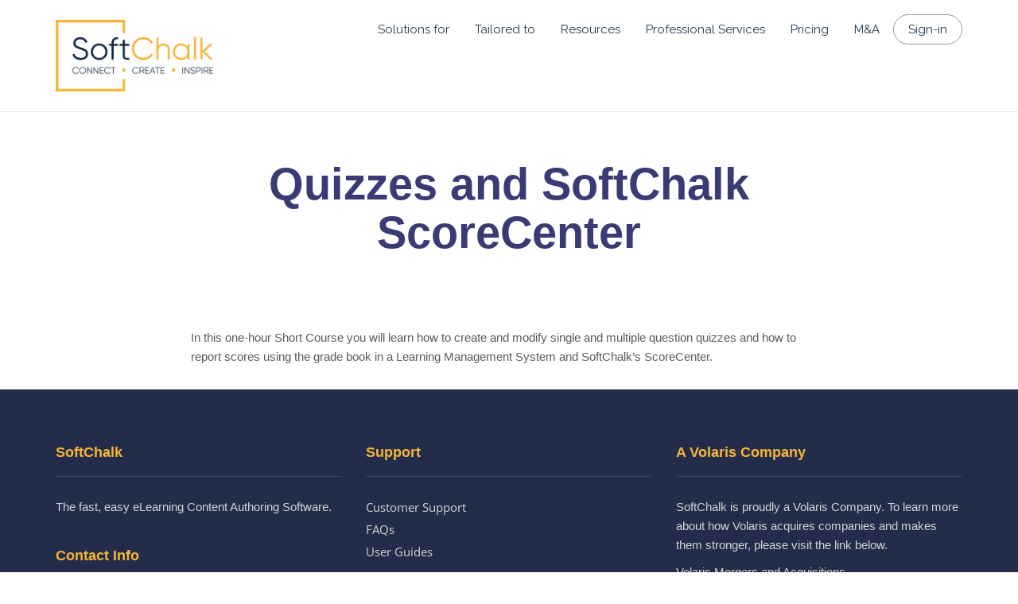

--- FILE ---
content_type: text/html; charset=UTF-8
request_url: https://softchalk.com/webinar/quizzes-and-softchalk-scorecenter-18
body_size: 62801
content:
<!DOCTYPE html>
<!--[if lt IE 7]>      <html class="no-js lt-ie9 lt-ie8 lt-ie7" lang="en-US"> <![endif]-->
<!--[if IE 7]>         <html class="no-js lt-ie9 lt-ie8" lang="en-US"> <![endif]-->
<!--[if IE 8]>         <html class="no-js lt-ie9" lang="en-US"> <![endif]-->
<!--[if gt IE 8]><!--> <html class="no-js" lang="en-US"> <!--<![endif]-->
<head>
  <meta charset="UTF-8">
  <meta name="viewport" content="width=device-width, initial-scale=1.0">
  <link rel="alternate" type="application/rss+xml" title="SoftChalk Feed" href="https://softchalk.com//feed/">
<meta name='robots' content='index, follow, max-image-preview:large, max-snippet:-1, max-video-preview:-1' />
	<style>img:is([sizes="auto" i], [sizes^="auto," i]) { contain-intrinsic-size: 3000px 1500px }</style>
	
	<!-- This site is optimized with the Yoast SEO plugin v22.4 - https://yoast.com/wordpress/plugins/seo/ -->
	<title>Quizzes and SoftChalk ScoreCenter - SoftChalk</title>
	<link rel="canonical" href="https://softchalk.com/webinar/quizzes-and-softchalk-scorecenter-18" />
	<meta property="og:locale" content="en_US" />
	<meta property="og:type" content="article" />
	<meta property="og:title" content="Quizzes and SoftChalk ScoreCenter - SoftChalk" />
	<meta property="og:description" content="In this one-hour Short Course you will learn how to create and modify single and multiple question quizzes and how to report scores using the grade book in a Learning Management System and SoftChalk’s ScoreCenter." />
	<meta property="og:url" content="https://softchalk.com/webinar/quizzes-and-softchalk-scorecenter-18" />
	<meta property="og:site_name" content="SoftChalk" />
	<meta name="twitter:card" content="summary_large_image" />
	<script type="application/ld+json" class="yoast-schema-graph">{"@context":"https://schema.org","@graph":[{"@type":"WebPage","@id":"https://softchalk.com/webinar/quizzes-and-softchalk-scorecenter-18","url":"https://softchalk.com/webinar/quizzes-and-softchalk-scorecenter-18","name":"Quizzes and SoftChalk ScoreCenter - SoftChalk","isPartOf":{"@id":"https://softchalk.com/#website"},"datePublished":"2019-10-30T11:02:22+00:00","dateModified":"2019-10-30T11:02:22+00:00","breadcrumb":{"@id":"https://softchalk.com/webinar/quizzes-and-softchalk-scorecenter-18#breadcrumb"},"inLanguage":"en-US","potentialAction":[{"@type":"ReadAction","target":["https://softchalk.com/webinar/quizzes-and-softchalk-scorecenter-18"]}]},{"@type":"BreadcrumbList","@id":"https://softchalk.com/webinar/quizzes-and-softchalk-scorecenter-18#breadcrumb","itemListElement":[{"@type":"ListItem","position":1,"name":"Home","item":"https://softchalk.com/"},{"@type":"ListItem","position":2,"name":"Quizzes and SoftChalk ScoreCenter"}]},{"@type":"WebSite","@id":"https://softchalk.com/#website","url":"https://softchalk.com/","name":"SoftChalk","description":"Connect. Create. Inspire.","publisher":{"@id":"https://softchalk.com/#organization"},"potentialAction":[{"@type":"SearchAction","target":{"@type":"EntryPoint","urlTemplate":"https://softchalk.com/?s={search_term_string}"},"query-input":"required name=search_term_string"}],"inLanguage":"en-US"},{"@type":"Organization","@id":"https://softchalk.com/#organization","name":"SoftChalk","url":"https://softchalk.com/","logo":{"@type":"ImageObject","inLanguage":"en-US","@id":"https://softchalk.com/#/schema/logo/image/","url":"https://softchalk.com/scwp276/wp-content/uploads/2022/06/1394170_SoftChalkLogo_1_062022-2.png","contentUrl":"https://softchalk.com/scwp276/wp-content/uploads/2022/06/1394170_SoftChalkLogo_1_062022-2.png","width":1500,"height":1500,"caption":"SoftChalk"},"image":{"@id":"https://softchalk.com/#/schema/logo/image/"}}]}</script>
	<!-- / Yoast SEO plugin. -->


<link rel='dns-prefetch' href='//js.hsforms.net' />
<link rel='dns-prefetch' href='//fonts.googleapis.com' />
<link rel="alternate" type="application/rss+xml" title="SoftChalk &raquo; Feed" href="https://softchalk.com/feed" />
<link rel="alternate" type="application/rss+xml" title="SoftChalk &raquo; Comments Feed" href="https://softchalk.com/comments/feed" />
<script type="text/javascript">
/* <![CDATA[ */
window._wpemojiSettings = {"baseUrl":"https:\/\/s.w.org\/images\/core\/emoji\/15.1.0\/72x72\/","ext":".png","svgUrl":"https:\/\/s.w.org\/images\/core\/emoji\/15.1.0\/svg\/","svgExt":".svg","source":{"concatemoji":"https:\/\/softchalk.com\/scwp276\/wp-includes\/js\/wp-emoji-release.min.js?ver=6.8.1"}};
/*! This file is auto-generated */
!function(i,n){var o,s,e;function c(e){try{var t={supportTests:e,timestamp:(new Date).valueOf()};sessionStorage.setItem(o,JSON.stringify(t))}catch(e){}}function p(e,t,n){e.clearRect(0,0,e.canvas.width,e.canvas.height),e.fillText(t,0,0);var t=new Uint32Array(e.getImageData(0,0,e.canvas.width,e.canvas.height).data),r=(e.clearRect(0,0,e.canvas.width,e.canvas.height),e.fillText(n,0,0),new Uint32Array(e.getImageData(0,0,e.canvas.width,e.canvas.height).data));return t.every(function(e,t){return e===r[t]})}function u(e,t,n){switch(t){case"flag":return n(e,"\ud83c\udff3\ufe0f\u200d\u26a7\ufe0f","\ud83c\udff3\ufe0f\u200b\u26a7\ufe0f")?!1:!n(e,"\ud83c\uddfa\ud83c\uddf3","\ud83c\uddfa\u200b\ud83c\uddf3")&&!n(e,"\ud83c\udff4\udb40\udc67\udb40\udc62\udb40\udc65\udb40\udc6e\udb40\udc67\udb40\udc7f","\ud83c\udff4\u200b\udb40\udc67\u200b\udb40\udc62\u200b\udb40\udc65\u200b\udb40\udc6e\u200b\udb40\udc67\u200b\udb40\udc7f");case"emoji":return!n(e,"\ud83d\udc26\u200d\ud83d\udd25","\ud83d\udc26\u200b\ud83d\udd25")}return!1}function f(e,t,n){var r="undefined"!=typeof WorkerGlobalScope&&self instanceof WorkerGlobalScope?new OffscreenCanvas(300,150):i.createElement("canvas"),a=r.getContext("2d",{willReadFrequently:!0}),o=(a.textBaseline="top",a.font="600 32px Arial",{});return e.forEach(function(e){o[e]=t(a,e,n)}),o}function t(e){var t=i.createElement("script");t.src=e,t.defer=!0,i.head.appendChild(t)}"undefined"!=typeof Promise&&(o="wpEmojiSettingsSupports",s=["flag","emoji"],n.supports={everything:!0,everythingExceptFlag:!0},e=new Promise(function(e){i.addEventListener("DOMContentLoaded",e,{once:!0})}),new Promise(function(t){var n=function(){try{var e=JSON.parse(sessionStorage.getItem(o));if("object"==typeof e&&"number"==typeof e.timestamp&&(new Date).valueOf()<e.timestamp+604800&&"object"==typeof e.supportTests)return e.supportTests}catch(e){}return null}();if(!n){if("undefined"!=typeof Worker&&"undefined"!=typeof OffscreenCanvas&&"undefined"!=typeof URL&&URL.createObjectURL&&"undefined"!=typeof Blob)try{var e="postMessage("+f.toString()+"("+[JSON.stringify(s),u.toString(),p.toString()].join(",")+"));",r=new Blob([e],{type:"text/javascript"}),a=new Worker(URL.createObjectURL(r),{name:"wpTestEmojiSupports"});return void(a.onmessage=function(e){c(n=e.data),a.terminate(),t(n)})}catch(e){}c(n=f(s,u,p))}t(n)}).then(function(e){for(var t in e)n.supports[t]=e[t],n.supports.everything=n.supports.everything&&n.supports[t],"flag"!==t&&(n.supports.everythingExceptFlag=n.supports.everythingExceptFlag&&n.supports[t]);n.supports.everythingExceptFlag=n.supports.everythingExceptFlag&&!n.supports.flag,n.DOMReady=!1,n.readyCallback=function(){n.DOMReady=!0}}).then(function(){return e}).then(function(){var e;n.supports.everything||(n.readyCallback(),(e=n.source||{}).concatemoji?t(e.concatemoji):e.wpemoji&&e.twemoji&&(t(e.twemoji),t(e.wpemoji)))}))}((window,document),window._wpemojiSettings);
/* ]]> */
</script>
<link rel='stylesheet' id='themo-icons-css' href='https://softchalk.com/scwp276/wp-content/plugins/th-widget-pack/assets/icons/icons.css?ver=2.2.3' type='text/css' media='all' />
<link rel='stylesheet' id='thmv-global-css' href='https://softchalk.com/scwp276/wp-content/plugins/th-widget-pack/css/global.css?ver=1674247745' type='text/css' media='all' />
<style id='wp-emoji-styles-inline-css' type='text/css'>

	img.wp-smiley, img.emoji {
		display: inline !important;
		border: none !important;
		box-shadow: none !important;
		height: 1em !important;
		width: 1em !important;
		margin: 0 0.07em !important;
		vertical-align: -0.1em !important;
		background: none !important;
		padding: 0 !important;
	}
</style>
<link rel='stylesheet' id='wp-block-library-css' href='https://softchalk.com/scwp276/wp-includes/css/dist/block-library/style.min.css?ver=6.8.1' type='text/css' media='all' />
<style id='classic-theme-styles-inline-css' type='text/css'>
/*! This file is auto-generated */
.wp-block-button__link{color:#fff;background-color:#32373c;border-radius:9999px;box-shadow:none;text-decoration:none;padding:calc(.667em + 2px) calc(1.333em + 2px);font-size:1.125em}.wp-block-file__button{background:#32373c;color:#fff;text-decoration:none}
</style>
<style id='global-styles-inline-css' type='text/css'>
:root{--wp--preset--aspect-ratio--square: 1;--wp--preset--aspect-ratio--4-3: 4/3;--wp--preset--aspect-ratio--3-4: 3/4;--wp--preset--aspect-ratio--3-2: 3/2;--wp--preset--aspect-ratio--2-3: 2/3;--wp--preset--aspect-ratio--16-9: 16/9;--wp--preset--aspect-ratio--9-16: 9/16;--wp--preset--color--black: #000000;--wp--preset--color--cyan-bluish-gray: #abb8c3;--wp--preset--color--white: #ffffff;--wp--preset--color--pale-pink: #f78da7;--wp--preset--color--vivid-red: #cf2e2e;--wp--preset--color--luminous-vivid-orange: #ff6900;--wp--preset--color--luminous-vivid-amber: #fcb900;--wp--preset--color--light-green-cyan: #7bdcb5;--wp--preset--color--vivid-green-cyan: #00d084;--wp--preset--color--pale-cyan-blue: #8ed1fc;--wp--preset--color--vivid-cyan-blue: #0693e3;--wp--preset--color--vivid-purple: #9b51e0;--wp--preset--gradient--vivid-cyan-blue-to-vivid-purple: linear-gradient(135deg,rgba(6,147,227,1) 0%,rgb(155,81,224) 100%);--wp--preset--gradient--light-green-cyan-to-vivid-green-cyan: linear-gradient(135deg,rgb(122,220,180) 0%,rgb(0,208,130) 100%);--wp--preset--gradient--luminous-vivid-amber-to-luminous-vivid-orange: linear-gradient(135deg,rgba(252,185,0,1) 0%,rgba(255,105,0,1) 100%);--wp--preset--gradient--luminous-vivid-orange-to-vivid-red: linear-gradient(135deg,rgba(255,105,0,1) 0%,rgb(207,46,46) 100%);--wp--preset--gradient--very-light-gray-to-cyan-bluish-gray: linear-gradient(135deg,rgb(238,238,238) 0%,rgb(169,184,195) 100%);--wp--preset--gradient--cool-to-warm-spectrum: linear-gradient(135deg,rgb(74,234,220) 0%,rgb(151,120,209) 20%,rgb(207,42,186) 40%,rgb(238,44,130) 60%,rgb(251,105,98) 80%,rgb(254,248,76) 100%);--wp--preset--gradient--blush-light-purple: linear-gradient(135deg,rgb(255,206,236) 0%,rgb(152,150,240) 100%);--wp--preset--gradient--blush-bordeaux: linear-gradient(135deg,rgb(254,205,165) 0%,rgb(254,45,45) 50%,rgb(107,0,62) 100%);--wp--preset--gradient--luminous-dusk: linear-gradient(135deg,rgb(255,203,112) 0%,rgb(199,81,192) 50%,rgb(65,88,208) 100%);--wp--preset--gradient--pale-ocean: linear-gradient(135deg,rgb(255,245,203) 0%,rgb(182,227,212) 50%,rgb(51,167,181) 100%);--wp--preset--gradient--electric-grass: linear-gradient(135deg,rgb(202,248,128) 0%,rgb(113,206,126) 100%);--wp--preset--gradient--midnight: linear-gradient(135deg,rgb(2,3,129) 0%,rgb(40,116,252) 100%);--wp--preset--font-size--small: 13px;--wp--preset--font-size--medium: 20px;--wp--preset--font-size--large: 36px;--wp--preset--font-size--x-large: 42px;--wp--preset--spacing--20: 0.44rem;--wp--preset--spacing--30: 0.67rem;--wp--preset--spacing--40: 1rem;--wp--preset--spacing--50: 1.5rem;--wp--preset--spacing--60: 2.25rem;--wp--preset--spacing--70: 3.38rem;--wp--preset--spacing--80: 5.06rem;--wp--preset--shadow--natural: 6px 6px 9px rgba(0, 0, 0, 0.2);--wp--preset--shadow--deep: 12px 12px 50px rgba(0, 0, 0, 0.4);--wp--preset--shadow--sharp: 6px 6px 0px rgba(0, 0, 0, 0.2);--wp--preset--shadow--outlined: 6px 6px 0px -3px rgba(255, 255, 255, 1), 6px 6px rgba(0, 0, 0, 1);--wp--preset--shadow--crisp: 6px 6px 0px rgba(0, 0, 0, 1);}:where(.is-layout-flex){gap: 0.5em;}:where(.is-layout-grid){gap: 0.5em;}body .is-layout-flex{display: flex;}.is-layout-flex{flex-wrap: wrap;align-items: center;}.is-layout-flex > :is(*, div){margin: 0;}body .is-layout-grid{display: grid;}.is-layout-grid > :is(*, div){margin: 0;}:where(.wp-block-columns.is-layout-flex){gap: 2em;}:where(.wp-block-columns.is-layout-grid){gap: 2em;}:where(.wp-block-post-template.is-layout-flex){gap: 1.25em;}:where(.wp-block-post-template.is-layout-grid){gap: 1.25em;}.has-black-color{color: var(--wp--preset--color--black) !important;}.has-cyan-bluish-gray-color{color: var(--wp--preset--color--cyan-bluish-gray) !important;}.has-white-color{color: var(--wp--preset--color--white) !important;}.has-pale-pink-color{color: var(--wp--preset--color--pale-pink) !important;}.has-vivid-red-color{color: var(--wp--preset--color--vivid-red) !important;}.has-luminous-vivid-orange-color{color: var(--wp--preset--color--luminous-vivid-orange) !important;}.has-luminous-vivid-amber-color{color: var(--wp--preset--color--luminous-vivid-amber) !important;}.has-light-green-cyan-color{color: var(--wp--preset--color--light-green-cyan) !important;}.has-vivid-green-cyan-color{color: var(--wp--preset--color--vivid-green-cyan) !important;}.has-pale-cyan-blue-color{color: var(--wp--preset--color--pale-cyan-blue) !important;}.has-vivid-cyan-blue-color{color: var(--wp--preset--color--vivid-cyan-blue) !important;}.has-vivid-purple-color{color: var(--wp--preset--color--vivid-purple) !important;}.has-black-background-color{background-color: var(--wp--preset--color--black) !important;}.has-cyan-bluish-gray-background-color{background-color: var(--wp--preset--color--cyan-bluish-gray) !important;}.has-white-background-color{background-color: var(--wp--preset--color--white) !important;}.has-pale-pink-background-color{background-color: var(--wp--preset--color--pale-pink) !important;}.has-vivid-red-background-color{background-color: var(--wp--preset--color--vivid-red) !important;}.has-luminous-vivid-orange-background-color{background-color: var(--wp--preset--color--luminous-vivid-orange) !important;}.has-luminous-vivid-amber-background-color{background-color: var(--wp--preset--color--luminous-vivid-amber) !important;}.has-light-green-cyan-background-color{background-color: var(--wp--preset--color--light-green-cyan) !important;}.has-vivid-green-cyan-background-color{background-color: var(--wp--preset--color--vivid-green-cyan) !important;}.has-pale-cyan-blue-background-color{background-color: var(--wp--preset--color--pale-cyan-blue) !important;}.has-vivid-cyan-blue-background-color{background-color: var(--wp--preset--color--vivid-cyan-blue) !important;}.has-vivid-purple-background-color{background-color: var(--wp--preset--color--vivid-purple) !important;}.has-black-border-color{border-color: var(--wp--preset--color--black) !important;}.has-cyan-bluish-gray-border-color{border-color: var(--wp--preset--color--cyan-bluish-gray) !important;}.has-white-border-color{border-color: var(--wp--preset--color--white) !important;}.has-pale-pink-border-color{border-color: var(--wp--preset--color--pale-pink) !important;}.has-vivid-red-border-color{border-color: var(--wp--preset--color--vivid-red) !important;}.has-luminous-vivid-orange-border-color{border-color: var(--wp--preset--color--luminous-vivid-orange) !important;}.has-luminous-vivid-amber-border-color{border-color: var(--wp--preset--color--luminous-vivid-amber) !important;}.has-light-green-cyan-border-color{border-color: var(--wp--preset--color--light-green-cyan) !important;}.has-vivid-green-cyan-border-color{border-color: var(--wp--preset--color--vivid-green-cyan) !important;}.has-pale-cyan-blue-border-color{border-color: var(--wp--preset--color--pale-cyan-blue) !important;}.has-vivid-cyan-blue-border-color{border-color: var(--wp--preset--color--vivid-cyan-blue) !important;}.has-vivid-purple-border-color{border-color: var(--wp--preset--color--vivid-purple) !important;}.has-vivid-cyan-blue-to-vivid-purple-gradient-background{background: var(--wp--preset--gradient--vivid-cyan-blue-to-vivid-purple) !important;}.has-light-green-cyan-to-vivid-green-cyan-gradient-background{background: var(--wp--preset--gradient--light-green-cyan-to-vivid-green-cyan) !important;}.has-luminous-vivid-amber-to-luminous-vivid-orange-gradient-background{background: var(--wp--preset--gradient--luminous-vivid-amber-to-luminous-vivid-orange) !important;}.has-luminous-vivid-orange-to-vivid-red-gradient-background{background: var(--wp--preset--gradient--luminous-vivid-orange-to-vivid-red) !important;}.has-very-light-gray-to-cyan-bluish-gray-gradient-background{background: var(--wp--preset--gradient--very-light-gray-to-cyan-bluish-gray) !important;}.has-cool-to-warm-spectrum-gradient-background{background: var(--wp--preset--gradient--cool-to-warm-spectrum) !important;}.has-blush-light-purple-gradient-background{background: var(--wp--preset--gradient--blush-light-purple) !important;}.has-blush-bordeaux-gradient-background{background: var(--wp--preset--gradient--blush-bordeaux) !important;}.has-luminous-dusk-gradient-background{background: var(--wp--preset--gradient--luminous-dusk) !important;}.has-pale-ocean-gradient-background{background: var(--wp--preset--gradient--pale-ocean) !important;}.has-electric-grass-gradient-background{background: var(--wp--preset--gradient--electric-grass) !important;}.has-midnight-gradient-background{background: var(--wp--preset--gradient--midnight) !important;}.has-small-font-size{font-size: var(--wp--preset--font-size--small) !important;}.has-medium-font-size{font-size: var(--wp--preset--font-size--medium) !important;}.has-large-font-size{font-size: var(--wp--preset--font-size--large) !important;}.has-x-large-font-size{font-size: var(--wp--preset--font-size--x-large) !important;}
:where(.wp-block-post-template.is-layout-flex){gap: 1.25em;}:where(.wp-block-post-template.is-layout-grid){gap: 1.25em;}
:where(.wp-block-columns.is-layout-flex){gap: 2em;}:where(.wp-block-columns.is-layout-grid){gap: 2em;}
:root :where(.wp-block-pullquote){font-size: 1.5em;line-height: 1.6;}
</style>
<link rel='stylesheet' id='thhf-style-css' href='https://softchalk.com/scwp276/wp-content/plugins/th-widget-pack/header-footer/assets/css/header-footer-elementor.css?ver=2.2.3' type='text/css' media='all' />
<link rel='stylesheet' id='elementor-icons-css' href='https://softchalk.com/scwp276/wp-content/plugins/elementor/assets/lib/eicons/css/elementor-icons.min.css?ver=5.40.0' type='text/css' media='all' />
<link rel='stylesheet' id='elementor-frontend-css' href='https://softchalk.com/scwp276/wp-content/plugins/elementor/assets/css/frontend.min.css?ver=3.29.0' type='text/css' media='all' />
<style id='elementor-frontend-inline-css' type='text/css'>
.elementor-kit-16560{--e-global-color-primary:#0C243C;--e-global-color-secondary:#55C2C3;--e-global-color-text:#333333;--e-global-color-accent:#F6B436;--e-global-color-b2b5139:#0C243C;--e-global-color-fd430b0:#55C2C3;--e-global-color-956edea:#F6B436;--e-global-color-ab862b8:#7E8C9C;--e-global-typography-primary-font-family:"Open Sans";--e-global-typography-primary-font-size:16px;--e-global-typography-primary-font-weight:400;--e-global-typography-secondary-font-family:"Roboto Slab";--e-global-typography-secondary-font-weight:400;--e-global-typography-text-font-family:"Roboto";--e-global-typography-text-font-weight:400;--e-global-typography-accent-font-family:"Roboto";--e-global-typography-accent-font-weight:500;}.elementor-kit-16560 e-page-transition{background-color:#FFBC7D;}.elementor-section.elementor-section-boxed > .elementor-container{max-width:1140px;}.e-con{--container-max-width:1140px;}.elementor-widget:not(:last-child){margin-block-end:20px;}.elementor-element{--widgets-spacing:20px 20px;--widgets-spacing-row:20px;--widgets-spacing-column:20px;}{}h1.entry-title{display:var(--page-title-display);}@media(max-width:1024px){.elementor-section.elementor-section-boxed > .elementor-container{max-width:1024px;}.e-con{--container-max-width:1024px;}}@media(max-width:767px){.elementor-section.elementor-section-boxed > .elementor-container{max-width:767px;}.e-con{--container-max-width:767px;}}
</style>
<link rel='stylesheet' id='font-awesome-5-all-css' href='https://softchalk.com/scwp276/wp-content/plugins/elementor/assets/lib/font-awesome/css/all.min.css?ver=3.29.0' type='text/css' media='all' />
<link rel='stylesheet' id='font-awesome-4-shim-css' href='https://softchalk.com/scwp276/wp-content/plugins/elementor/assets/lib/font-awesome/css/v4-shims.min.css?ver=3.29.0' type='text/css' media='all' />
<link rel='stylesheet' id='f8ac7b0ae9ec6d45be568052f50b9149-css' href='//fonts.googleapis.com/css?family=Raleway' type='text/css' media='all' />
<link rel='stylesheet' id='52eb209f34bdb30f0cab054c9f43b140-css' href='//fonts.googleapis.com/css?family=Raleway:200' type='text/css' media='all' />
<link rel='stylesheet' id='7c791ebc702a122fcfd9402c7c51621d-css' href='//fonts.googleapis.com/css?family=Open+Sans' type='text/css' media='all' />
<link rel='stylesheet' id='8bcfb2c613a25d0d7bdd48460ec04969-css' href='//fonts.googleapis.com/css?family=Raleway:700' type='text/css' media='all' />
<style id='akismet-widget-style-inline-css' type='text/css'>

			.a-stats {
				--akismet-color-mid-green: #357b49;
				--akismet-color-white: #fff;
				--akismet-color-light-grey: #f6f7f7;

				max-width: 350px;
				width: auto;
			}

			.a-stats * {
				all: unset;
				box-sizing: border-box;
			}

			.a-stats strong {
				font-weight: 600;
			}

			.a-stats a.a-stats__link,
			.a-stats a.a-stats__link:visited,
			.a-stats a.a-stats__link:active {
				background: var(--akismet-color-mid-green);
				border: none;
				box-shadow: none;
				border-radius: 8px;
				color: var(--akismet-color-white);
				cursor: pointer;
				display: block;
				font-family: -apple-system, BlinkMacSystemFont, 'Segoe UI', 'Roboto', 'Oxygen-Sans', 'Ubuntu', 'Cantarell', 'Helvetica Neue', sans-serif;
				font-weight: 500;
				padding: 12px;
				text-align: center;
				text-decoration: none;
				transition: all 0.2s ease;
			}

			/* Extra specificity to deal with TwentyTwentyOne focus style */
			.widget .a-stats a.a-stats__link:focus {
				background: var(--akismet-color-mid-green);
				color: var(--akismet-color-white);
				text-decoration: none;
			}

			.a-stats a.a-stats__link:hover {
				filter: brightness(110%);
				box-shadow: 0 4px 12px rgba(0, 0, 0, 0.06), 0 0 2px rgba(0, 0, 0, 0.16);
			}

			.a-stats .count {
				color: var(--akismet-color-white);
				display: block;
				font-size: 1.5em;
				line-height: 1.4;
				padding: 0 13px;
				white-space: nowrap;
			}
		
</style>
<link rel='stylesheet' id='font-awesome-css' href='https://softchalk.com/scwp276/wp-content/plugins/elementor/assets/lib/font-awesome/css/font-awesome.min.css?ver=4.7.0' type='text/css' media='all' />
<link rel='stylesheet' id='stratusx-child_no-kirki-css' href='https://softchalk.com/scwp276/wp-content/themes/stratusx-child/style.css' type='text/css' media='all' />
<style id='stratusx-child_no-kirki-inline-css' type='text/css'>
#logo img{max-height:90px;width:auto;}.navbar .navbar-nav{margin-top:40px;}.navbar .navbar-toggle{top:40px;}.themo_cart_icon{margin-top:calc(40px + 12px);}.navbar .navbar-nav > li > a, .navbar .navbar-nav > li > a:hover, .navbar .navbar-nav > li.active > a, .navbar .navbar-nav > li.active > a:hover, .navbar .navbar-nav > li.active > a:focus,.banner[data-transparent-header="true"].headhesive--clone .navbar-nav > li > a, .navbar .navbar-nav > li.th-accent{font-family:Raleway;font-size:18px;}.btn-cta-primary,.navbar .navbar-nav>li>a:hover:after,.navbar .navbar-nav>li.active>a:after,.navbar .navbar-nav>li.active>a:hover:after,.navbar .navbar-nav>li.active>a:focus:after,.headhesive--clone .navbar-nav > li > a:hover:after,.banner[data-transparent-header="true"].headhesive--clone .navbar-nav > li > a:hover:after,form input[type=submit],html .woocommerce a.button.alt,html .woocommerce-page a.button.alt,html .woocommerce a.button,html .woocommerce-page a.button,.woocommerce #respond input#submit.alt:hover,.woocommerce a.button.alt:hover,.woocommerce #respond input#submit.alt, .woocommerce button.button.alt, .woocommerce input.button.alt, .woocommerce button.button.alt:hover,.woocommerce input.button.alt:hover,.woocommerce #respond input#submit.disabled,.woocommerce #respond input#submit:disabled,.woocommerce #respond input#submit:disabled[disabled],.woocommerce a.button.disabled,.woocommerce a.button:disabled,.woocommerce a.button:disabled[disabled],.woocommerce button.button.disabled,.woocommerce button.button:disabled,.woocommerce button.button:disabled[disabled],.woocommerce input.button.disabled,.woocommerce input.button:disabled,.woocommerce input.button:disabled[disabled],.woocommerce #respond input#submit.disabled:hover,.woocommerce #respond input#submit:disabled:hover,.woocommerce #respond input#submit:disabled[disabled]:hover,.woocommerce a.button.disabled:hover,.woocommerce a.button:disabled:hover,.woocommerce a.button:disabled[disabled]:hover,.woocommerce button.button.disabled:hover,.woocommerce button.button:disabled:hover,.woocommerce button.button:disabled[disabled]:hover,.woocommerce input.button.disabled:hover,.woocommerce input.button:disabled:hover,.woocommerce input.button:disabled[disabled]:hover,.woocommerce #respond input#submit.alt.disabled,.woocommerce #respond input#submit.alt.disabled:hover,.woocommerce #respond input#submit.alt:disabled,.woocommerce #respond input#submit.alt:disabled:hover,.woocommerce #respond input#submit.alt:disabled[disabled],.woocommerce #respond input#submit.alt:disabled[disabled]:hover,.woocommerce a.button.alt.disabled,.woocommerce a.button.alt.disabled:hover,.woocommerce a.button.alt:disabled,.woocommerce a.button.alt:disabled:hover,.woocommerce a.button.alt:disabled[disabled],.woocommerce a.button.alt:disabled[disabled]:hover,.woocommerce button.button.alt.disabled,.woocommerce button.button.alt.disabled:hover,.woocommerce button.button.alt:disabled,.woocommerce button.button.alt:disabled:hover,.woocommerce button.button.alt:disabled[disabled],.woocommerce button.button.alt:disabled[disabled]:hover,.woocommerce input.button.alt.disabled,.woocommerce input.button.alt.disabled:hover,.woocommerce input.button.alt:disabled,.woocommerce input.button.alt:disabled:hover,.woocommerce input.button.alt:disabled[disabled],.woocommerce input.button.alt:disabled[disabled]:hover,p.demo_store,.woocommerce.widget_price_filter .ui-slider .ui-slider-handle,.th-conversion form input[type=submit],.th-conversion .with_frm_style input[type=submit],.th-pricing-column.th-highlight,.search-submit,.search-submit:hover,.widget .tagcloud a:hover,.footer .tagcloud a:hover,.btn-standard-primary-form form .frm_submit input[type=submit],.btn-standard-primary-form form .frm_submit input[type=submit]:hover,.btn-ghost-primary-form form .frm_submit input[type=submit]:hover,.btn-cta-primary-form form .frm_submit input[type=submit],.btn-cta-primary-form form .frm_submit input[type=submit]:hover,.th-widget-area form input[type=submit],.th-widget-area .with_frm_style .frm_submit input[type=submit],.elementor-widget-themo-header.elementor-view-stacked .th-header-wrap .elementor-icon,.elementor-widget-themo-service-block.elementor-view-stacked .th-service-block-w .elementor-icon{background-color:#0c243c;}a,.accent,.navbar .navbar-nav .dropdown-menu li.active a,.navbar .navbar-nav .dropdown-menu li a:hover,.navbar .navbar-nav .dropdown-menu li.active a:hover,.page-title h1,.inner-container>h1.entry-title,.woocommerce ul.products li.product .price,.woocommerce ul.products li.product .price del,.woocommerce .single-product .product .price,.woocommerce.single-product .product .price,.woocommerce .single-product .product .price ins,.woocommerce.single-product .product .price ins,.a2c-ghost.woocommerce a.button,.th-cta .th-cta-text span,.elementor-widget-themo-info-card .th-info-card-wrap .elementor-icon-box-title,.map-info h3,.th-pkg-content h3,.th-pricing-cost,#main-flex-slider .slides h1,.th-team-member-social a i:hover,.elementor-widget-toggle .elementor-toggle .elementor-toggle-title,.elementor-widget-toggle .elementor-toggle .elementor-toggle-title.active,.elementor-widget-toggle .elementor-toggle .elementor-toggle-icon,.elementor-widget-themo-header .th-header-wrap .elementor-icon,.elementor-widget-themo-header.elementor-view-default .th-header-wrap .elementor-icon,.elementor-widget-themo-service-block .th-service-block-w .elementor-icon,.elementor-widget-themo-service-block.elementor-view-default .th-service-block-w .elementor-icon,.elementor-widget-themo-header.elementor-view-framed .th-header-wrap .elementor-icon,.elementor-widget-themo-service-block.elementor-view-framed .th-service-block-w .elementor-icon{color:#0c243c;}.btn-standard-primary,.btn-ghost-primary:hover,.pager li>a:hover,.pager li>span:hover,.a2c-ghost.woocommerce a.button:hover{background-color:#0c243c;}.btn-standard-primary,.btn-ghost-primary:hover,.pager li>a:hover,.pager li>span:hover,.a2c-ghost.woocommerce a.button:hover,.btn-standard-primary-form form .frm_submit input[type=submit],.btn-standard-primary-form form .frm_submit input[type=submit]:hover,.btn-ghost-primary-form form .frm_submit input[type=submit]:hover,.btn-ghost-primary-form form .frm_submit input[type=submit]{border-color:#0c243c;}.btn-ghost-primary,.btn-ghost-primary:focus,.th-portfolio-filters a.current,.a2c-ghost.woocommerce a.button,.btn-ghost-primary-form form .frm_submit input[type=submit]{color:#0c243c;}.btn-ghost-primary,.th-portfolio-filters a.current,.a2c-ghost.woocommerce a.button,.elementor-widget-themo-header.elementor-view-framed .th-header-wrap .elementor-icon,.elementor-widget-themo-service-block.elementor-view-framed .th-service-block-w .elementor-icon{border-color:#0c243c;}form select:focus,form textarea:focus,form input:focus,.th-widget-area .widget select:focus,.search-form input:focus{border-color:#0c243c!important;}.btn-cta-accent,.a2c-cta.woocommerce a.button,.a2c-cta.woocommerce a.button:hover,.btn-standard-accent-form form .frm_submit input[type=submit],.btn-standard-accent-form form .frm_submit input[type=submit]:hover,.btn-ghost-accent-form form .frm_submit input[type=submit]:hover,.btn-cta-accent-form form .frm_submit input[type=submit],.btn-cta-accent-form form .frm_submit input[type=submit]:hover{background-color:#55c2c3;}body #booked-profile-page input[type=submit].button-primary,body table.booked-calendar input[type=submit].button-primary,body .booked-modal input[type=submit].button-primary,body table.booked-calendar .booked-appt-list .timeslot .timeslot-people button,body #booked-profile-page .booked-profile-appt-list .appt-block.approved .status-block{background:#55c2c3!important;}body #booked-profile-page input[type=submit].button-primary,body table.booked-calendar input[type=submit].button-primary,body .booked-modal input[type=submit].button-primary,body table.booked-calendar .booked-appt-list .timeslot .timeslot-people button,.btn-standard-accent-form form .frm_submit input[type=submit],.btn-standard-accent-form form .frm_submit input[type=submit]:hover,.btn-ghost-accent-form form .frm_submit input[type=submit]:hover,.btn-ghost-accent-form form .frm_submit input[type=submit]{border-color:#55c2c3!important;}.btn-standard-accent,.btn-ghost-accent:hover{background-color:#55c2c3;border-color:#55c2c3;}.btn-ghost-accent,.btn-ghost-accent:focus,.btn-ghost-accent-form form .frm_submit input[type=submit]{color:#55c2c3;}.btn-ghost-accent{border-color:#55c2c3;}.h1,.h2,.h3,.h4,.h5,.h6,h1,h2,h3,h4,h5,h6{font-family:Raleway;font-weight:200;}body,p,li{font-family:Open Sans;line-height:1.6;}.simple-conversion form input[type=submit],.simple-conversion .with_frm_style input[type=submit],.search-form input{border-radius:5px!important;}.nav-tabs > li > a{border-radius:5px 5px 0 0;}.btn, .btn-cta, .btn-sm,.btn-group-sm > .btn, .btn-group-xs > .btn, .pager li > a,.pager li > span, .form-control, #respond input[type=submit], body .booked-modal button, .woocommerce #respond input#submit, .woocommerce a.button, .woocommerce button.button, .woocommerce input.button, .woocommerce div.product form.cart .button, .search-form input, .search-submit, .navbar .th-accent, .headhesive--clone.banner[data-transparent-header='true'] .th-accent{border-radius:5px;}form input[type=submit],.with_frm_style .frm_submit input[type=submit],.with_frm_style .frm_submit input[type=button],.frm_form_submit_style, .with_frm_style.frm_login_form input[type=submit], .widget input[type=submit],.widget .frm_style_formidable-style.with_frm_style input[type=submit], .th-port-btn, body #booked-profile-page input[type=submit], body #booked-profile-page button, body table.booked-calendar input[type=submit], body table.booked-calendar button, body .booked-modal input[type=submit], body .booked-modal button,.th-widget-area form input[type=submit],.th-widget-area .with_frm_style .frm_submit input[type=submit],.th-widget-area .widget .frm_style_formidable-style.with_frm_style input[type=submit]{border-radius:5px;}body{background-color:#FFF;background-image:url("");background-attachment:fixed;background-size:cover;}
</style>
<link rel='stylesheet' id='eael-general-css' href='https://softchalk.com/scwp276/wp-content/plugins/essential-addons-for-elementor-lite/assets/front-end/css/view/general.min.css?ver=6.1.14' type='text/css' media='all' />
<link rel='stylesheet' id='roots_app-css' href='https://softchalk.com/scwp276/wp-content/themes/stratusx/assets/css/app.css?ver=1' type='text/css' media='all' />
<link rel='stylesheet' id='roots_child-css' href='https://softchalk.com/scwp276/wp-content/themes/stratusx-child/style.css?ver=6.8.1' type='text/css' media='all' />
<link rel='stylesheet' id='elementor-gf-local-opensans-css' href='https://softchalk.com/scwp276/wp-content/uploads/elementor/google-fonts/css/opensans.css?ver=1748019048' type='text/css' media='all' />
<link rel='stylesheet' id='elementor-gf-local-robotoslab-css' href='https://softchalk.com/scwp276/wp-content/uploads/elementor/google-fonts/css/robotoslab.css?ver=1748019052' type='text/css' media='all' />
<link rel='stylesheet' id='elementor-gf-local-roboto-css' href='https://softchalk.com/scwp276/wp-content/uploads/elementor/google-fonts/css/roboto.css?ver=1748019089' type='text/css' media='all' />
<script type="text/javascript" src="https://softchalk.com/scwp276/wp-content/plugins/elementor/assets/lib/font-awesome/js/v4-shims.min.js?ver=3.29.0" id="font-awesome-4-shim-js"></script>
<script type="text/javascript" src="https://softchalk.com/scwp276/wp-includes/js/jquery/jquery.min.js?ver=3.7.1" id="jquery-core-js"></script>
<script type="text/javascript" src="https://softchalk.com/scwp276/wp-includes/js/jquery/jquery-migrate.min.js?ver=3.4.1" id="jquery-migrate-js"></script>
<script type="text/javascript" src="https://softchalk.com/scwp276/wp-content/themes/stratusx-child/extras.js?ver=6.8.1" id="dtbwp_js_child-js"></script>
<script type="text/javascript" src="//js.hsforms.net/forms/v2.js?ver=1.2" id="t_ubspot-js"></script>
<link rel="https://api.w.org/" href="https://softchalk.com/wp-json/" /><link rel="EditURI" type="application/rsd+xml" title="RSD" href="https://softchalk.com/scwp276/xmlrpc.php?rsd" />
<meta name="generator" content="WordPress 6.8.1" />
<link rel='shortlink' href='https://softchalk.com/?p=15157' />
<link rel="alternate" title="oEmbed (JSON)" type="application/json+oembed" href="https://softchalk.com/wp-json/oembed/1.0/embed?url=https%3A%2F%2Fsoftchalk.com%2Fwebinar%2Fquizzes-and-softchalk-scorecenter-18" />
<link rel="alternate" title="oEmbed (XML)" type="text/xml+oembed" href="https://softchalk.com/wp-json/oembed/1.0/embed?url=https%3A%2F%2Fsoftchalk.com%2Fwebinar%2Fquizzes-and-softchalk-scorecenter-18&#038;format=xml" />
<!--[if lt IE 9]>
<script src="https://softchalk.com/scwp276/wp-content/themes/stratusx/assets/js/vendor/html5shiv.min.js"></script>
<script src="https://softchalk.com/scwp276/wp-content/themes/stratusx/assets/js/vendor/respond.min.js"></script>
<![endif]-->
<meta name="generator" content="Elementor 3.29.0; features: additional_custom_breakpoints, e_local_google_fonts; settings: css_print_method-internal, google_font-enabled, font_display-auto">
			<style>
				.e-con.e-parent:nth-of-type(n+4):not(.e-lazyloaded):not(.e-no-lazyload),
				.e-con.e-parent:nth-of-type(n+4):not(.e-lazyloaded):not(.e-no-lazyload) * {
					background-image: none !important;
				}
				@media screen and (max-height: 1024px) {
					.e-con.e-parent:nth-of-type(n+3):not(.e-lazyloaded):not(.e-no-lazyload),
					.e-con.e-parent:nth-of-type(n+3):not(.e-lazyloaded):not(.e-no-lazyload) * {
						background-image: none !important;
					}
				}
				@media screen and (max-height: 640px) {
					.e-con.e-parent:nth-of-type(n+2):not(.e-lazyloaded):not(.e-no-lazyload),
					.e-con.e-parent:nth-of-type(n+2):not(.e-lazyloaded):not(.e-no-lazyload) * {
						background-image: none !important;
					}
				}
			</style>
			<!-- Global site tag (gtag.js) - Google Analytics -->
<script async src="https://www.googletagmanager.com/gtag/js?id=G-H9VYZQCFQC"></script>
<script>
  window.dataLayer = window.dataLayer || [];
  function gtag(){dataLayer.push(arguments);}
  gtag('js', new Date());
  gtag('config', 'G-H9VYZQCFQC');
</script>
<link rel="icon" href="https://softchalk.com/scwp276/wp-content/uploads/2023/05/cropped-1434296_SCfavicon_2_1200x1200_081522-1-32x32.png" sizes="32x32" />
<link rel="icon" href="https://softchalk.com/scwp276/wp-content/uploads/2023/05/cropped-1434296_SCfavicon_2_1200x1200_081522-1-192x192.png" sizes="192x192" />
<link rel="apple-touch-icon" href="https://softchalk.com/scwp276/wp-content/uploads/2023/05/cropped-1434296_SCfavicon_2_1200x1200_081522-1-180x180.png" />
<meta name="msapplication-TileImage" content="https://softchalk.com/scwp276/wp-content/uploads/2023/05/cropped-1434296_SCfavicon_2_1200x1200_081522-1-270x270.png" />
		<style type="text/css" id="wp-custom-css">
			:root {
  --darkBlue: #232d4b;
  --lightBlue: #55c2c3;
  --yellow: #f6b436;
  --gray: #7e8c9c;
	--lightGray:#c9d1d5;
  --textGray: #6f6f6f;
}


.hide-now,
.disp-script{
	display:none;visibility:hidden;height:0;
}

.first-col-table{
	width:60%;
}

.regbtn a{
	background:var(--lightBlue);
	color:white;
	text-decoration:none;
	border-radius:4px;
}
.regbtn a:hover,
.regbtn a:focus{
background:#448b8c;
	text-decoration:none;
}

.cal-right{flex-grow:1;padding-left:1.5rem;}

.password-protected h1.entry-title{display:none !important;}

.banner[data-transparent-header="true"] .navbar-nav > li.current-menu-ancestor > a,
.banner[data-transparent-header="true"] .navbar-nav > li.current_page_item > a,
.navbar .navbar-nav > li.current_page_item > a,
.navbar .navbar-nav > li.current-menu-ancestor > a{
	color:var(--yellow);
}
.banner[data-transparent-header="true"].headhesive--clone .navbar-nav > li.current-menu-ancestor > a{
	color:var(--yellow);
}

h1,h2,h3,h4{
	font-weight:700!important;
}

.elementor-widget-container p.elementor-heading-title a{
	text-decoration:underline;
}
.elementor-widget-container p.elementor-heading-title a:hover{
	text-decoration:none;
}


.footer{background:var(--darkBlue)}
.footer-btm-bar{
	background:var(--gray);
}
.footer h1, .footer h2, .footer h3, .footer h4, .footer h5, .footer h6{
	color:var(--yellow);
}
.footer .soc-widget i{
	color:var(--lightBlue);
}
.footer .widget.widget_nav_menu{
	padding:0;
}
.footer .widget.widget_categories li a, .footer .widget.widget_pages li a, .footer .widget.widget_nav_menu li a{
	border-bottom:none;
	padding:0 0 4px;
}

.frm_button_submit{float:right;}


#vid-lib {
    width: 70%;
    font-size: 16px;
    margin-left: 16px;
}
#vid-lib>div {
    clear: left;
}
#vid-lib .t1{
	padding:8px
}
#vid-lib span {
    height: 16px;
    position: relative;
    width: 16px;
    margin-left: -16px;
    float: left;
    background: url(//softchalk.com/scwp276/wp-content/themes/softchalk/images/arrow-green.gif) 2px 9px no-repeat;
    cursor: pointer;
    padding-bottom: 8px;
    top: 8px;
}
.vid-main .dur{
	position:relative;
	top:8px
}
#vid-lib .t1 {
    padding-left: 1%;
    font-weight: 700;
    float: left;
    width: 82%;
}
#vid-lib .dur {
    text-align: right;
    float: right;
    width: 13%;
    padding-right: 2%;
}
#vid-lib .diver {
    border-bottom: 2px solid #ccc;
}
#vid-lib .r2 {
    border-top: 1px solid #ddd;
    clear: left;
}
#vid-lib .r2.first {
    border: none;
}
#vid-lib a {
    text-decoration: none;
    color: #444;
    border-bottom: none;
    display: block;
    overflow: hidden;
    padding-top: .2em;
    padding-bottom: .2em;
    border-radius: 4px;
}
#vid-lib .t2 {
    padding-left: 3%;
    float: left;
    width: 80%;
}
#vid-lib .r3 {
    clear: left;
}
#vid-lib .t3 {
    padding-left: 5%;
    float: left;
    width: 78%;
}
#vid-lib a:hover, #vid-lib a.active:hover {
    background: #f2f2f2;
}

#vid-lib span.tutclosed {
    background: url(//softchalk.com/scwp276/wp-content/themes/softchalk/images/arrow-green-right.gif) 2px 8px no-repeat;
    top: 12px;
    position: relative;
}
.vid-wrap {
    display: none;
}

#themo_single_post_layout_content{padding:0;}

body.single .post-inner{
	padding-bottom:0;
	border-bottom:none;
}

.cal-item {
    overflow: hidden;
    font-size: 14px;
    line-height: 19px;
    margin-bottom: 1rem;
	padding-bottom:1rem;
    border-bottom: 1px solid #d1d1d1;
	align-items:center;
	display:flex;
	justify-content:space-between;
}
.cal-left{
	width:65%;
	margin-right:2%;
}
.cal-item .btn{
	margin-bottom:1rem;
	font-size:14px;
	padding:8px 22px;
}

.inner-container > .content-editor + .content-editor{
	padding-top:0;
	margin-top:-10px;
}

.elementor-button-content-wrapper{align-items:center;}

.banner.headhesive--stick[data-transparent-header="true"] .navbar-nav > li > a, .banner.headhesive--stick[data-transparent-header="true"] .navbar-nav > li.active > a {
  color:var(--darkBlue);
}

body:not(.page-id-48) .content-editor li + li{margin-top:3px;}

.swiper-slide-image:hover{
	filter: gray;
  -webkit-filter: grayscale(1);
  filter: grayscale(1);
}
.swiper-slide-image{
-webkit-filter: grayscale(0);
  filter: none;
	transition:all 250ms ease-in-out;
	}
.hp-ser-block a{
	transition:all 250ms ease-in-out;
}

.hp-ser-block .elementor-icon-box-icon{display:none;}

.hp-ser-block:hover a{
	color:var(--lightBlue)!important;
}
.footer .widget-title{font-weight: 700;}

.btn-ghost-light:hover, .btn-ghost-light:focus:hover {
    color: var(--blue);
    background-color:  var(--yellow);
    border-color: var(--yellow);
}


body.blog .page-title, body.single .page-title, body.search .page-title, body.archive .page-title, body.error404 .page-title{
	border-bottom:none;
}

.page-template-default h1.entry-title {
    text-align: center;
    margin-bottom: 30px;
}

.vid-nav {
	border-top:1px solid #d6d6d6;
	padding-top:20px;
	margin-top:40px;
    display: flex;
    justify-content: space-between;
    align-items: center;
    margin-bottom: 60px;
}
.vid-view-all h5{font-size:18px;font-weight:700;}

.headhesive--clone #logo img {
    max-height: 50px !important;
    width: auto;
}
.headhesive--clone .navbar-nav {
    margin-top: 16px !important;
}

.casestudy-template-default .footer{margin-top:60px;}

.page-id-13147 .elementor-widget-container ul li a{padding:2px 0;display:block;}

.navbar .navbar-nav > li > a {
    color: #22384e;
  }


@media (max-width: 768px){
	.elementor-19263 .elementor-element.elementor-element-4998ae5 > .elementor-widget-container,
	.elementor-19263 .elementor-element.elementor-element-2a0ae5b > .elementor-widget-container,
	.elementor-19261 .elementor-element.elementor-element-24e186a > .elementor-widget-container,
	.elementor-19261 .elementor-element.elementor-element-e5d4159 > .elementor-widget-container,
	.elementor-19049 .elementor-element.elementor-element-13c2257b > .elementor-widget-container,
	.elementor-19049 .elementor-element.elementor-element-699e0cce > .elementor-widget-container{
		margin-top:0!important;
	}

}

@media (min-width: 768px){
	
	
.navbar .navbar-nav .dropdown-menu li a {
    font-size: 14px;
    color: #ffffff;
}
	.navbar .navbar-nav .dropdown-menu li a:hover, .navbar .navbar-nav .dropdown-menu li.active a {
    color: #ddd !important;
}
	}

.elementor-button{
	background:var(--lightBlue);
}
.elementor-button:hover,
.elementor-button:focus{background-color:#448b8c;text-decoration:none;}


@media screen and (max-width: 1046px) and (min-width: 990px) {
	
	.navbar-header #logo img{max-height:70px;}
	
		 .navbar #menu-primary.navbar-nav > li > a, .navbar #menu-primary.navbar-nav > li > a:hover, .navbar .navbar-nav > li.active > a, .navbar #menu-primary.navbar-nav > li.active > a:hover, .navbar #menu-primary.navbar-nav > li.active > a:focus, .banner[data-transparent-header="true"].headhesive--clone #menu-primary.navbar-nav > li > a, .navbar #menu-primary.navbar-nav > li.th-accent{font-size:16px;}
	
}

@media screen and (max-width: 989px) and (min-width: 768px) {
	
	.navbar-header #logo img{max-height:50px;}
	
	 .navbar #menu-primary.navbar-nav > li > a, .navbar #menu-primary.navbar-nav > li > a:hover, .navbar .navbar-nav > li.active > a, .navbar #menu-primary.navbar-nav > li.active > a:hover, .navbar #menu-primary.navbar-nav > li.active > a:focus, .banner[data-transparent-header="true"].headhesive--clone #menu-primary.navbar-nav > li > a, .navbar #menu-primary.navbar-nav > li.th-accent{font-size:14px;}
	
	.navbar #menu-primary.navbar-nav{
    margin-top: 26px;
	}

	#menu-primary li:first-child > a{margin-left:0;}
	
	.banner > .container{
		padding-left:0!important;
		padding-right:0!important;
	}
	
}

.content-editor p a,
.content-editor li a{
	text-decoration:underline;
}
.content-editor p a:hover,
.content-editor li a:hover,
.content-editor p a:focus,
.content-editor li a:focus{
	text-decoration:none;
}
.archive .post,
.blog .post {
    display: flex;
    flex-direction: row-reverse;
}
.archive .post > a,
.blog .post > a{min-width:280px;margin-left:30px;}
.archive .post > a img,
.blog .post > a img{width:100%!important;}
.archive .post .post-inner,
.blog .post .post-inner{flex-grow:1;}

@media (max-width: 540px){
	
	
	body:not(.rtl) .elementor-23737 .elementor-element.elementor-element-5770607 .elementor-countdown-item:not(:last-of-type) {
    margin-right: 30px;
}
	.elementor-countdown-wrapper{flex-wrap:wrap;}
	
	.elementor-widget-countdown .elementor-countdown-digits{font-size:48px;}
	
	.archive .post,
	.blog .post {flex-direction:column;}
	.archive .post > a,
	.blog .post > a{min-width:100%;margin-left:auto;margin-right:auto;}
}

.elementor-top-section h1.elementor-icon-box-title{
    font-size: 36px;
    font-weight: 700;
    line-height: 1.2em;
    color: #FFFFFF;
}
.elementor-top-section p.elementor-icon-box-description {
    font-size: 24px;
    line-height: 1.6em;
    color: #FFFFFF;
}


.footer-area-2 .elementor-button {
    text-transform: uppercase;
    background-color: #02010100;
    border-style: solid;
    border-width: 1px 1px 1px 1px;
    border-color: #FFFFFF;
}
.footer .widget.widget-social{
	margin-bottom:10px;
}

.post-meta .show-date {
  display: none;
}		</style>
		</head>


<body class="wp-singular webinar-template-default single single-webinar postid-15157 wp-custom-logo wp-theme-stratusx wp-child-theme-stratusx-child ehf-template-stratusx ehf-stylesheet-stratusx-child elementor-default elementor-kit-16560 th-sticky-header">




  
<header class="banner navbar navbar-default navbar-static-top " role="banner" >
    	<div class="container">
        <div class="navbar-header">
            <button type="button" class="navbar-toggle collapsed" data-toggle="collapse" data-target=".navbar-collapse">
                <span class="sr-only">Toggle navigation</span>
                <span class="icon-bar"></span>
                <span class="icon-bar"></span>
                <span class="icon-bar"></span>
            </button>
            <div id="logo">
                <a href="https://softchalk.com/">
                   	                    <img  class="logo-main logo-reg" src="https://softchalk.com/scwp276/wp-content/uploads/2022/06/sc_logo-220x100.png"  height='90' width='198'   alt="SoftChalk" />
				</a>
            </div>
        </div>

        
        <nav class="collapse navbar-collapse bs-navbar-collapse" role="navigation">
            <ul id="menu-primary" class="nav navbar-nav"><li class="menu-item menu-item-type-custom menu-item-object-custom menu-item-has-children dropdown menu-item-16744"><a class="dropdown-toggle elementor-item" href="#">Solutions for <b class="caret"></b></a>
<ul class="dropdown-menu">
	<li class="menu-item menu-item-type-post_type menu-item-object-page menu-item-16750"><a href="https://softchalk.com/accessibility">Accessibility</a></li>
	<li class="menu-item menu-item-type-post_type menu-item-object-page menu-item-16904"><a href="https://softchalk.com/content-authoring">Content Authoring</a></li>
	<li class="menu-item menu-item-type-post_type menu-item-object-page menu-item-16751"><a href="https://softchalk.com/track-outcomes">Engagement &#038; Outcomes</a></li>
	<li class="menu-item menu-item-type-post_type menu-item-object-page menu-item-16752"><a href="https://softchalk.com/lms-integration">LMS Integration</a></li>
	<li class="menu-item menu-item-type-post_type menu-item-object-page menu-item-17042"><a href="https://softchalk.com/oer-lor">OER &#038; Affordability</a></li>
	<li class="menu-item menu-item-type-post_type menu-item-object-page menu-item-17429"><a href="https://softchalk.com/enterprise">SSO &#038; Learning Management</a></li>
</ul>
</li>
<li class="menu-item menu-item-type-custom menu-item-object-custom menu-item-has-children dropdown menu-item-16745"><a class="dropdown-toggle elementor-item" href="#">Tailored to <b class="caret"></b></a>
<ul class="dropdown-menu">
	<li class="menu-item menu-item-type-post_type menu-item-object-page menu-item-16843"><a href="https://softchalk.com/administrators">Education Administrators</a></li>
	<li class="menu-item menu-item-type-post_type menu-item-object-page menu-item-16882"><a href="https://softchalk.com/higher-education">College Educators</a></li>
	<li class="menu-item menu-item-type-post_type menu-item-object-page menu-item-16924"><a href="https://softchalk.com/instructional-designers">Instructional Designers</a></li>
	<li class="menu-item menu-item-type-post_type menu-item-object-page menu-item-16934"><a href="https://softchalk.com/k12">K-12 Teachers</a></li>
</ul>
</li>
<li class="menu-item menu-item-type-custom menu-item-object-custom menu-item-has-children dropdown menu-item-16746"><a class="dropdown-toggle elementor-item" href="#">Resources <b class="caret"></b></a>
<ul class="dropdown-menu">
	<li class="menu-item menu-item-type-post_type menu-item-object-page menu-item-17325"><a href="https://softchalk.com/our-customers/case-studies">Case Studies</a></li>
	<li class="menu-item menu-item-type-post_type menu-item-object-page menu-item-26223"><a href="https://softchalk.com/customer-resource-center">Customer Resource Center</a></li>
	<li class="menu-item menu-item-type-post_type menu-item-object-page current_page_parent menu-item-17173"><a href="https://softchalk.com/blog">eLearning Blog</a></li>
	<li class="menu-item menu-item-type-post_type menu-item-object-page menu-item-17092"><a href="https://softchalk.com/our-customers/sample-lessons">Sample Lessons</a></li>
	<li class="menu-item menu-item-type-post_type menu-item-object-page menu-item-17065"><a href="https://softchalk.com/cloud/sample-activities">Sample Interactives</a></li>
	<li class="menu-item menu-item-type-post_type menu-item-object-page menu-item-17149"><a href="https://softchalk.com/support/training">Training Videos</a></li>
	<li class="menu-item menu-item-type-post_type menu-item-object-page menu-item-21887"><a href="https://softchalk.com/softchalk-resources/webinars">Webinars</a></li>
</ul>
</li>
<li class="menu-item menu-item-type-post_type menu-item-object-page menu-item-17432"><a href="https://softchalk.com/professional-services">Professional Services</a></li>
<li class="menu-item menu-item-type-post_type menu-item-object-page menu-item-16747"><a href="https://softchalk.com/buy-now-3">Pricing</a></li>
<li class="menu-item menu-item-type-custom menu-item-object-custom menu-item-26396"><a href="https://fm1.volarisgroup.com/softchalk-mergers-and-acquisitions">M&#038;A</a></li>
<li class="th-accent menu-item menu-item-type-custom menu-item-object-custom menu-item-16748"><a href="http://softchalkcloud.com/login">Sign-in</a></li>
</ul>        </nav>
	</div>
</header>
  <div class="wrap" role="document">
  
    <div class="content">

        <div class="inner-container th-no-sidebar">
	

<div class="subheader"></div>    <div class="container">
        <div class="row">
            <section id="themo_single_post_layout" class="page-title centered">
                                <h1 class='entry-title'>Quizzes and SoftChalk ScoreCenter</h1>            </section>	
         </div>
    </div>
    
    
        
        
        
	<section id="themo_single_post_layout_content">
	<div class='container'>
	    
        
    <div class="row">
        <div class="col-md-12">
						            <div class="post-15157 webinar type-webinar status-publish hentry webinartype-shortcourse">
				<div class="post-inner">

    		            	<div class="entry-content">
					<p>In this one-hour Short Course you will learn how to create and modify single and multiple question quizzes and how to report scores using the grade book in a Learning Management System and SoftChalk’s ScoreCenter.</p>
                </div>
				


</div>
			</div>
            

        		
     </div><!-- /.col-md-12 -->                  	
    </div><!-- /.row -->

		</div><!-- /.container -->	</section>

	    
                    
    
    </div><!-- /.inner-container -->    
    </div><!-- /.content -->
  </div><!-- /.wrap -->

  
<div class="prefooter"></div>

<footer class="footer" role="contentinfo">
	<div class="container">
							<div class="footer-widgets row th-widget-area">
              	                    <div class="footer-area-1 col-md-4 col-sm-6">
                    <section class="widget text-5 widget_text"><div class="widget-inner"><h3 class="widget-title">SoftChalk</h3>			<div class="textwidget"><p>The fast, easy eLearning Content Authoring Software.</p>
</div>
		</div></section>
				<section class="widget widget-th-contact-info">
			<div class="widget-inner">
									<h3 class="widget-title">Contact Info</h3>
								<div class="th-contact-info-widget">
					<div class='icon-blocks'><div class="icon-block"><p><a target='_blank' href='mailto:learnmore@softchalk.com'><i class='fa fa-envelope-open-o'></i><span>learnmore@softchalk.com</span></a></p></div><div class="icon-block"><p><a target='_blank' href='tel:8776382425'><i class='fa fa-mobile'></i><span>1-877-638-2425</span></a></p></div><div class="icon-block"><p><a  href='/contact'><i class='fa fa-map-o'></i><span>Location</span></a></p></div></div>				</div>
			</div>
		</section>

		                    </div>
                                                    <div class="footer-area-2 col-md-4 col-sm-6">
                    <section class="widget nav_menu-4 widget_nav_menu"><div class="widget-inner"><h3 class="widget-title">Support</h3><div class="menu-top-nav-container"><ul id="menu-top-nav" class="menu"><li class="menu-item menu-item-type-custom menu-item-object-custom menu-item-18516"><a href="/support">Customer Support</a></li>
<li class="menu-item menu-item-type-custom menu-item-object-custom menu-item-17437"><a target="_blank" href="https://softchalk.atlassian.net/wiki/spaces/SKB/pages/196182576/SoftChalk+FAQs">FAQs</a></li>
<li class="menu-item menu-item-type-post_type menu-item-object-page menu-item-17621"><a href="https://softchalk.com/support/user-guides">User Guides</a></li>
</ul></div></div></section>
        		<section class="widget widget-social">
    		<div class="widget-inner">
        		                <h3 class="widget-title">Connect</h3>
                        			<div class="soc-widget">
        			<a target=_blank  href='https://www.facebook.com/softchalk'><i class='fa fa-facebook'></i></a><a target=_blank  href='https://www.twitter.com/softchalk'><i class='fa fa-twitter'></i></a><a target=_blank  href='https://www.youtube.com/user/SoftChalk#p/u'><i class='fa fa-youtube'></i></a><a target=_blank  href='https://www.linkedin.com/company/softchalk/'><i class='fa fa-linkedin'></i></a>           			</div>
    			</div>
		</section>

		<section class="widget_text widget custom_html-4 widget_custom_html"><div class="widget_text widget-inner"><div class="textwidget custom-html-widget">	<a href="https://share.hsforms.com/1EB4SdivOS3ORJ5UPGnvD3Q1l7iw" target="blank" class="elementor-button-link elementor-button elementor-size-md">Newsletter Sign-up</a></div></div></section>                    </div>
                                                     <div class="footer-area-3 col-md-4 col-sm-6">
                    <section class="widget_text widget custom_html-5 widget_custom_html"><div class="widget_text widget-inner"><h3 class="widget-title">A Volaris Company</h3><div class="textwidget custom-html-widget"><p>SoftChalk is proudly a Volaris Company. To learn more about how Volaris acquires companies and makes them stronger, please visit the link below.</p><p><a href="https://fm1.volarisgroup.com/softchalk-mergers-and-acquisitions">Volaris Mergers and Acquisitions</a></p></div></div></section><section class="widget_text widget custom_html-3 widget_custom_html"><div class="widget_text widget-inner"><div class="textwidget custom-html-widget"><!--<div style="margin-top:10px;text-align:center;">
<iframe style="margin:0 auto;" src="https://securityscorecard.com/security-rating/badge/softchalk.com" width="256"   height="100" frameborder="0"></iframe></div> --></div></div></section>                    </div>
                                 				</div>
			    </div>
    <div class="footer-btm-bar">        
        <div class="container">    
            <div class="footer-copyright row">
                <div class="col-xs-12">
                    <p><span class='footer_copy'><p>1000 Central Pkwy N #269 San Antonio, TX 78232 <a href="tel:8776382425">1-877-638-2425</a></p><p>© 2024 SoftChalk LLC. All Rights Reserved. <a href="/privacy-policy">Privacy Policy.</a> <a href="https://softchalkcloud.com/terms" target="blank">Terms.</a></p></span>  </p>
                </div>
            </div>
        </div>
    </div>
</footer>
<script type="speculationrules">
{"prefetch":[{"source":"document","where":{"and":[{"href_matches":"\/*"},{"not":{"href_matches":["\/scwp276\/wp-*.php","\/scwp276\/wp-admin\/*","\/scwp276\/wp-content\/uploads\/*","\/scwp276\/wp-content\/*","\/scwp276\/wp-content\/plugins\/*","\/scwp276\/wp-content\/themes\/stratusx-child\/*","\/scwp276\/wp-content\/themes\/stratusx\/*","\/*\\?(.+)"]}},{"not":{"selector_matches":"a[rel~=\"nofollow\"]"}},{"not":{"selector_matches":".no-prefetch, .no-prefetch a"}}]},"eagerness":"conservative"}]}
</script>

<script type="text/javascript">
_linkedin_partner_id = "1294289";
window._linkedin_data_partner_ids = window._linkedin_data_partner_ids || [];
window._linkedin_data_partner_ids.push(_linkedin_partner_id);
</script><script type="text/javascript">
(function(l) {
if (!l){window.lintrk = function(a,b){window.lintrk.q.push([a,b])};
window.lintrk.q=[]}
var s = document.getElementsByTagName("script")[0];
var b = document.createElement("script");
b.type = "text/javascript";b.async = true;
b.src = "https://snap.licdn.com/li.lms-analytics/insight.min.js";
s.parentNode.insertBefore(b, s);})(window.lintrk);
</script>
<noscript>
<img height="1" width="1" style="display:none;" alt="" src="https://px.ads.linkedin.com/collect/?pid=1294289&fmt=gif" />
</noscript>

			<script>
				const lazyloadRunObserver = () => {
					const lazyloadBackgrounds = document.querySelectorAll( `.e-con.e-parent:not(.e-lazyloaded)` );
					const lazyloadBackgroundObserver = new IntersectionObserver( ( entries ) => {
						entries.forEach( ( entry ) => {
							if ( entry.isIntersecting ) {
								let lazyloadBackground = entry.target;
								if( lazyloadBackground ) {
									lazyloadBackground.classList.add( 'e-lazyloaded' );
								}
								lazyloadBackgroundObserver.unobserve( entry.target );
							}
						});
					}, { rootMargin: '200px 0px 200px 0px' } );
					lazyloadBackgrounds.forEach( ( lazyloadBackground ) => {
						lazyloadBackgroundObserver.observe( lazyloadBackground );
					} );
				};
				const events = [
					'DOMContentLoaded',
					'elementor/lazyload/observe',
				];
				events.forEach( ( event ) => {
					document.addEventListener( event, lazyloadRunObserver );
				} );
			</script>
			<script type="text/javascript" src="https://softchalk.com/scwp276/wp-content/plugins/page-links-to/dist/new-tab.js?ver=3.3.7" id="page-links-to-js"></script>
<script type="text/javascript" src="https://softchalk.com/scwp276/wp-content/plugins/th-widget-pack/js/themo-foot.js?ver=2.2.3" id="themo-js-foot-js"></script>
<script type="text/javascript" id="eael-general-js-extra">
/* <![CDATA[ */
var localize = {"ajaxurl":"https:\/\/softchalk.com\/scwp276\/wp-admin\/admin-ajax.php","nonce":"fc7a7b7ead","i18n":{"added":"Added ","compare":"Compare","loading":"Loading..."},"eael_translate_text":{"required_text":"is a required field","invalid_text":"Invalid","billing_text":"Billing","shipping_text":"Shipping","fg_mfp_counter_text":"of"},"page_permalink":"https:\/\/softchalk.com\/webinar\/quizzes-and-softchalk-scorecenter-18","cart_redirectition":"","cart_page_url":"","el_breakpoints":{"mobile":{"label":"Mobile Portrait","value":767,"default_value":767,"direction":"max","is_enabled":true},"mobile_extra":{"label":"Mobile Landscape","value":880,"default_value":880,"direction":"max","is_enabled":false},"tablet":{"label":"Tablet Portrait","value":1024,"default_value":1024,"direction":"max","is_enabled":true},"tablet_extra":{"label":"Tablet Landscape","value":1200,"default_value":1200,"direction":"max","is_enabled":false},"laptop":{"label":"Laptop","value":1366,"default_value":1366,"direction":"max","is_enabled":false},"widescreen":{"label":"Widescreen","value":2400,"default_value":2400,"direction":"min","is_enabled":false}}};
/* ]]> */
</script>
<script type="text/javascript" src="https://softchalk.com/scwp276/wp-content/plugins/essential-addons-for-elementor-lite/assets/front-end/js/view/general.min.js?ver=6.1.14" id="eael-general-js"></script>
<script type="text/javascript" src="https://softchalk.com/scwp276/wp-content/themes/stratusx/assets/js/vendor/vendor_footer.js?ver=1.2" id="t_vendor_footer-js"></script>
<script type="text/javascript" src="https://softchalk.com/scwp276/wp-content/themes/stratusx/assets/js/main.js?ver=1.3" id="roots_main-js"></script>
</body>
</html>